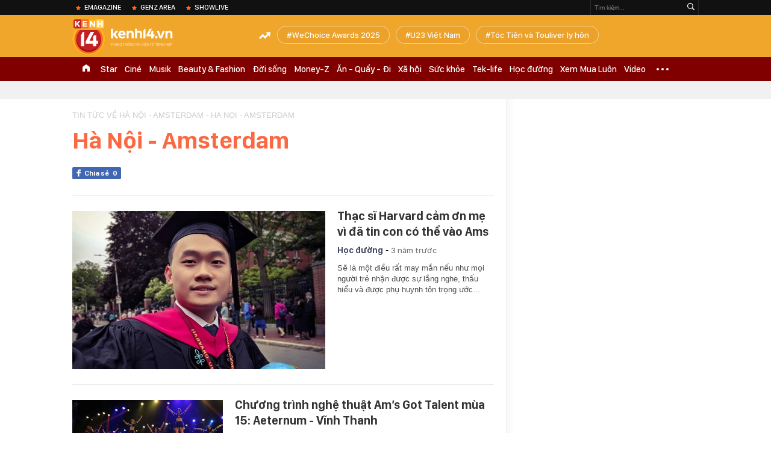

--- FILE ---
content_type: application/x-javascript; charset=utf-8
request_url: https://apigames.kenh14.vn/get-config-template-data.htm?callback=jQuery172010779987033133542_1768977862469&m=get-box&data=&zoneId=90&templateId=0&thumbW=600&_=1768977868004
body_size: 451
content:
jQuery172010779987033133542_1768977862469( "{\"Success\":false,\"Message\":\"Invalid templateId\",\"Total\":0,\"Type\":0,\"Data\":null,\"ExtData\":\"https://event.mediacdn.vn/257767050295742464/2025/4/27/main-17457518370661297735810.css\",\"ExSize\":\"https://event.mediacdn.vn/257767050295742464/2025/4/27/countdown-2025-174572917924066776174.js\",\"ExTitle\":{\"TempName\":null,\"TempAvatar\":null,\"TempAvatar1\":null,\"TempAvatar2\":null,\"TempAvatar3\":null,\"TempForm\":null,\"TempResult\":null,\"StorageDomain\":\"https://event.mediacdn.vn\"},\"ErrorCode\":0,\"MessageExt\":null,\"SignalChecksum\":null,\"Cache\":0,\"FuncInit\":\"CountDown30042025Home\"}" );

--- FILE ---
content_type: text/javascript; charset=utf-8
request_url: https://coi.cuddlybasis.com/0zBNQDyOQyOQwJDMGmpvUMvIR?v=1
body_size: 1330
content:
console.log('pr'); var data_zone_pr_36064 = [];var data_zone_pr_36065 = [{"title":"GrandPr\u00f8 Tennis 2.0: Khi s\u1ef1 tinh gi\u1ea3n tr\u1edf th\u00e0nh tuy\u00ean ng\u00f4n c\u1ee7a phong c\u00e1ch s\u1ed1ng \u0111\u01b0\u01a1ng \u0111\u1ea1i","sapo":"M\u01b0\u1eddi n\u0103m tr\u01b0\u1edbc, Cole Haan \u0111\u00e3 l\u1eb7ng l\u1ebd \u0111\u1eb7t l\u1ea1i m\u1ed9t chu\u1ea9n m\u1ef1c: sneaker kh\u00f4ng c\u1ea7n ph\u1ea3i \u1ed3n \u00e0o \u0111\u1ec3 \u0111\u01b0\u1ee3c ch\u00fa \u00fd, kh\u00f4ng c\u1ea7n n\u1eb7ng n\u1ec1 \u0111\u1ec3 ch\u1ee9ng minh hi\u1ec7u n\u0103ng. T\u1eeb t\u01b0 duy \u1ea5y, GrandPr\u00f8 Tennis ra \u0111\u1eddi \u2014 m\u1ed9t thi\u1ebft k\u1ebf \u0111\u1ec1 cao s\u1ef1 nh\u1eb9 nh\u00e0ng, tinh t\u1ebf v\u00e0 kh\u1ea3 n\u0103ng \u0111\u1ed3ng h\u00e0nh c\u00f9ng nh\u1ecbp s\u1ed1ng hi\u1ec7n \u0111\u1ea1i.","link":"https:\/\/kenh14.vn\/grandpr-tennis-20-khi-su-tinh-gian-tro-thanh-tuyen-ngon-cua-phong-cach-song-duong-dai-215260121121506572.chn","avata":"https:\/\/channel.mediacdn.vn\/428462621602512896\/2026\/1\/21\/photo1768969115307-1768969115602806689171.jpg"}];var data_zone_pr_36066 = [];function getRandomItem(data) {
    if (!data || data.length === 0) return [];
    const randomIndex = Math.floor(Math.random() * data.length);
    return [data[randomIndex]]; 
}



function renderItems(containerId, data, lazy = true, retry = 10) {
    if (window.location.pathname !== "/") return;
    if (!Array.isArray(data) || data.length === 0) return;

    const box = document.getElementById(containerId);

    if (!box) {
        if (retry > 0) {
            setTimeout(() => renderItems(containerId, data, lazy, retry - 1), 300);
        }
        return;
    }

    if (box.dataset.loaded === "1") return;

    const render = () => {
        data.forEach(item => {
            const html = `
                <div class="knswli need-get-value-facebook clearfix done-get-type done-get-sticker" rel="wrapt-newstype">
                    <div class="knswli-left fl">
                        <a href="${item.link}"
                           class="kscliw-ava lozad img-resize"
                           newsid="${item.id || ""}"
                           newstype="0"
                           title="${item.title}">
                            <img src="${item.avata}"
                                 alt="${item.title}"
                                 loading="lazy">
                        </a>
                    </div>

                    <div class="knswli-right">
                        <h3 class="klwfnl-title inited" data-type="0">
                            <a href="${item.link}"
                               title="${item.title}"
                               newsid="${item.id || ""}"
                               newstype="0"
                               type="0">
                                ${item.title}
                            </a>
                        </h3>

                        <span class="knswli-sapo" data-trimline="2">
                            ${item.sapo || ""}
                        </span>
                    </div>
                </div>
            `;

            if (!box.querySelector(`a[href="${item.link}"]`)) {
                box.insertAdjacentHTML("beforeend", html);
            }
        });

        box.dataset.loaded = "1";
    };

    if (!lazy) {
        render();
        return;
    }

    const observer = new IntersectionObserver((entries, obs) => {
        if (!entries[0].isIntersecting) return;
        render();
        obs.unobserve(box);
    }, {
        threshold: 0.1,
        rootMargin: "0px 0px -150px 0px"
    });

    observer.observe(box);
}


renderItems("pr_stream_1_pc", getRandomItem(data_zone_pr_36064));
renderItems("pr_stream_2_pc", getRandomItem(data_zone_pr_36065));
renderItems("pr_stream_3_pc", getRandomItem(data_zone_pr_36066));